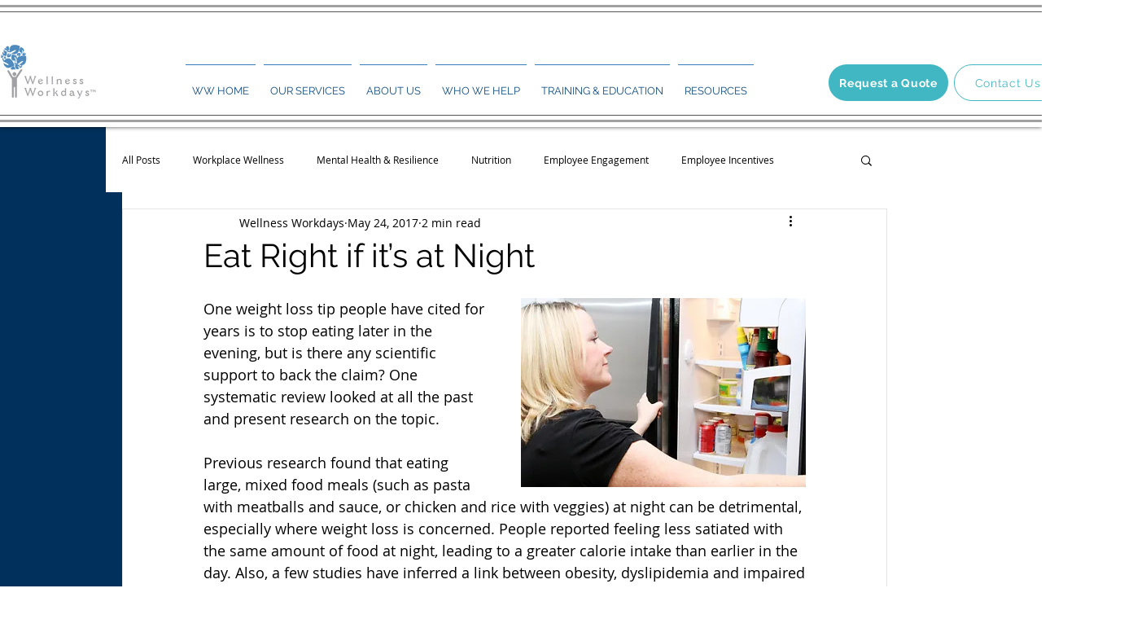

--- FILE ---
content_type: application/javascript
request_url: https://koi-3qnnaqftba.marketingautomation.services/koi?rf=&hn=www.wellnessworkdays.com&lg=en-US%40posix&sr=1280x720&cd=24&vr=2.4.1&se=1769050876266&ac=KOI-4BFM23V5FS&ts=1769050876&pt=NaN&pl=NaN&loc=https%3A%2F%2Fwww.wellnessworkdays.com%2Fpost%2F2017%2F05%2F23%2Feat-right-if-it-e2-80-99s-at-night&tp=page&ti=Eat%20Right%20if%20it%E2%80%99s%20at%20Night
body_size: -72
content:
window._ss.handleResponse({"isChatbotCapable":true,"trackingID":"202601|697192fceec26828d21f6356","type":"page"});
